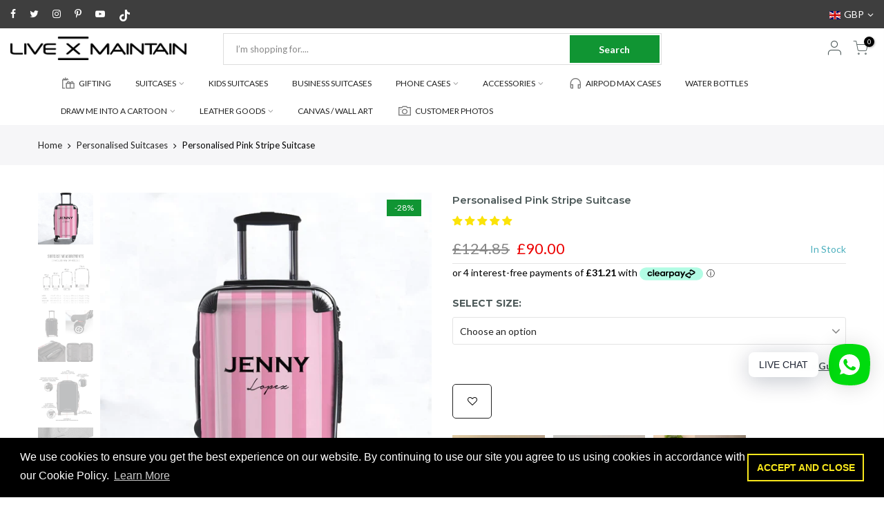

--- FILE ---
content_type: text/html; charset=utf-8
request_url: https://livexmaintain.com/products/personalised-pink-stripe-name-suitcase/?view=js_ppr
body_size: 4002
content:

<script type="application/json" id="ProductJson-template_ppr">{"id":1480518369315,"title":"Personalised Pink Stripe Suitcase","handle":"personalised-pink-stripe-name-suitcase","description":"\u003cp style=\"text-align: center;\"\u003e\u003cstrong\u003eNeed Help? \u003c\/strong\u003e\u003c\/p\u003e\n\u003cdiv style=\"text-align: center;\"\u003e\n\u003cstrong\u003e \u003c\/strong\u003e\u003ca href=\"https:\/\/api.whatsapp.com\/send?phone=447565872309\"\u003e\u003cspan style=\"text-decoration: underline;\"\u003eChat to us now on WhatsApp\u003c\/span\u003e\u003c\/a\u003e\n\u003c\/div\u003e\n\u003cdiv style=\"text-align: center;\"\u003eor send us an email: \u003ca href=\"mailto:contact@livexmaintain.com\" title=\"Contact us\" target=\"_blank\"\u003econtact@livexmaintain.com\u003c\/a\u003e\n\u003c\/div\u003e\n\u003cp\u003e \u003c\/p\u003e \u003cmeta charset=\"utf-8\"\u003e\u003cmeta charset=\"utf-8\"\u003e\n\u003cdiv style=\"text-align: center;\"\u003e\u003cimg style=\"float: none;\" src=\"https:\/\/cdn.shopify.com\/s\/files\/1\/1374\/9121\/files\/Suitcase_Sizes_5b31c410-5201-4d33-b938-6dc9c92bdf2e.jpg?v=1649268139\" width=\"480x480\" height=\"480x480\"\u003e\u003c\/div\u003e\u003cdiv style=\"text-align: center;\"\u003e\u003cimg style=\"float: none;\" src=\"https:\/\/cdn.shopify.com\/s\/files\/1\/1374\/9121\/files\/vanity_case_size.jpg?v=1754235891\" width=\"480x480\" height=\"480x480\"\u003e\u003c\/div\u003e\n\u003cdiv style=\"text-align: center;\"\u003e\u003cstrong\u003e\u003cimg alt=\"\" src=\"https:\/\/cdn.shopify.com\/s\/files\/1\/1374\/9121\/files\/suitcase_banner_lifetime_warranty.jpg?v=1714740987\"\u003e\u003ciframe src=\"https:\/\/www.youtube.com\/embed\/K24rj6_ea_M?rel=0\" height=\"315\" width=\"560\" allowfullscreen=\"\" allow=\"accelerometer; autoplay; encrypted-media; gyroscope; picture-in-picture\" frameborder=\"0\"\u003e\u003c\/iframe\u003e\u003c\/strong\u003e\u003c\/div\u003e\n\u003ch2\u003e\u003cstrong\u003e\u003c\/strong\u003e\u003c\/h2\u003e\n\u003cp\u003e\u003cspan\u003eYou can personalise your suitcase with your initials, your name or choose something random, the choice is yours. Any special requests, please send an email to contact@livexmaintain.com.\u003c\/span\u003e\u003c\/p\u003e\n\u003cul\u003e\n\u003cli\u003e\n\u003cstrong\u003eWarranty \u003c\/strong\u003e- Comes with Lifetime\n warranty.\u003c\/li\u003e\n\u003cli\u003e\n\u003cstrong\u003eRobust retractable handle\u003c\/strong\u003e - for easy grip and lifting, our cases are also fitted with top and side grab handles.\u003c\/li\u003e\n\u003cli\u003e\n\u003cstrong\u003eFour 360-degree roller wheels\u003c\/strong\u003e - to allow your case to glide easily across any surface and in any direction.\u003c\/li\u003e\n\u003cli\u003e\n\u003cstrong\u003eRobust Design\u003c\/strong\u003e\u003cspan\u003e \u003c\/span\u003e- Protected with a strong polycarbonate outer for additional strength and a high gloss finish. The shell absorbs impact by flexing under heavy stress to protect items inside.\u003c\/li\u003e\n\u003cli\u003e\n\u003cstrong\u003eSpacious interior -\u003cspan\u003e \u003c\/span\u003e\u003c\/strong\u003eOur cases come with\u003cspan\u003e \u003c\/span\u003ea full\u003cspan\u003e \u003c\/span\u003einterior lining, internal zipper pockets and tie-down straps to keep all your items organised and secure whilst on the go.\u003c\/li\u003e\n\u003cli\u003e\n\u003cstrong\u003eTSA (Transportation Security Administration) Locks\u003c\/strong\u003e\u003cspan\u003e \u003c\/span\u003e- Provides added security to your suitcase, allowing you to lock and unlock your suitcase with your secret combination for Cabin, Medium and Large suitcases.\u003c\/li\u003e\n\u003cli\u003e\n\u003cstrong\u003eAvailable in 4 sizes\u003c\/strong\u003e - Kids, Cabin\/Hand Luggage, Medium and Large.\u003c\/li\u003e\n\u003c\/ul\u003e\n\u003c!-- split --\u003e\n\u003ch2\u003e\u003cspan style=\"color: #ff0000;\"\u003e\u003cstrong\u003eSUITCASE MEASUREMENTS \u003c\/strong\u003e\u003c\/span\u003e\u003c\/h2\u003e\n\u003cdiv style=\"text-align: center;\"\u003e\u003cimg alt=\"Suitcase Sizes\" src=\"https:\/\/cdn.shopify.com\/s\/files\/1\/1374\/9121\/files\/Suitcase_Sizes_5b31c410-5201-4d33-b938-6dc9c92bdf2e.jpg?v=1649268139\" width=\"480x480\" height=\"480x480\" style=\"float: none;\"\u003e\u003c\/div\u003e\u003cdiv style=\"text-align: center;\"\u003e\u003cimg alt=\"Suitcase Sizes\" src=\"https:\/\/cdn.shopify.com\/s\/files\/1\/1374\/9121\/files\/vanity_case_size.jpg?v=1754235891\" width=\"480x480\" height=\"480x480\" style=\"float: none;\"\u003e\u003c\/div\u003e\u003cp\u003e \u003c\/p\u003e\u003cp\u003e\u003cspan style=\"text-decoration: underline;\"\u003e\u003cstrong\u003eVanity case: \u003c\/strong\u003e\u003c\/span\u003e\u003cbr\u003e29cm x 32cm x 19cm (height x width x depth)\u003cbr\u003eCapacity: 12.5 Litre\u003cbr\u003e\u003cbr\u003e\u003cspan style=\"text-decoration: underline;\"\u003e\u003cstrong\u003eKids: \u003c\/strong\u003e\u003c\/span\u003e\u003cbr\u003e44cm x 31cm x 20cm \/ 17.3” x 12.2” x 7.9” inches (height x width x depth)\u003cbr\u003eDimensions are incl. Wheels and Collapsed\u003cbr\u003eCapacity: 29 Litre = 29kg\u003cbr\u003eWeight: 2.1kg\u003cbr\u003e\u003cbr\u003e\n\u003cmeta charset=\"utf-8\"\u003e\n\u003c\/p\u003e\u003cp\u003e\u003cspan style=\"text-decoration: underline;\"\u003e\u003cstrong\u003eKids: \u003c\/strong\u003e\u003c\/span\u003e\u003cbr\u003e44cm x 31cm x 20cm \/ 17.3” x 12.2” x 7.9” inches (height x width x depth)\u003cbr\u003eDimensions are incl. Wheels and Collapsed\u003cbr\u003eCapacity: 29 Litre = 29kg\u003cbr\u003eWeight: 2.1kg\u003cbr\u003e\u003cbr\u003e\u003cspan style=\"text-decoration: underline;\"\u003e\u003cstrong\u003eCabin\/Carry on\/Hand Luggage: \u003c\/strong\u003e\u003c\/span\u003e\u003cbr\u003e56cm x 34cm x 23cm \/ 22” x 13.3” x 9” inches (height x width x depth)\u003cbr\u003eDimensions are incl. Wheels and Collapsed\u003cbr\u003eCapacity: 52 Litre = 52kg\u003cbr\u003eWeight: 3.4kg\u003cbr\u003e\u003cbr\u003e\u003cspan style=\"text-decoration: underline;\"\u003e\u003cstrong\u003eMedium: \u003c\/strong\u003e\u003c\/span\u003e\u003cbr\u003e68 x 42 x 25cm \/ 26.7” x 16.5” x 9.8” inches (height x width x depth)\u003cbr\u003eDimensions are incl. Wheels and Collapsed \u003cbr\u003eCapacity: 80 Litre = 80kg\u003cbr\u003eWeight: 4.1 kg\u003cbr\u003e\u003cbr\u003e\u003cspan style=\"text-decoration: underline;\"\u003e\u003cstrong\u003eLarge: \u003c\/strong\u003e\u003c\/span\u003e\u003cbr\u003e78 x 52 x 28cm \/ 30.7” x 20.4” x 11” inches (height x width x depth)\u003cbr\u003eIf expanded dimensions are: 78 x 52 x 32cm \/ 30.7” x 20.4” x 12.59” inches (height x width x depth)\u003cbr\u003eDimensions are incl. Wheels and Collapsed\u003cbr\u003eCapacity: 95 Litre = 95kg\u003cbr\u003eWeight: 5kg\u003c\/p\u003e\n\u003c!-- split --\u003e\n\u003ch2\u003eDELIVERY \u0026amp; RETURNS\u003c\/h2\u003e\n\u003cp\u003e\u003cstrong\u003eUK Delivery\u003c\/strong\u003e\u003c\/p\u003e\n\u003cul\u003e\u003c\/ul\u003e\n\u003cmeta charset=\"utf-8\"\u003e\n\u003cul\u003e\n\u003cli\u003eDPD Next Working Day (Shipped after 2-3 working days production)\u003cbr\u003e\n\u003c\/li\u003e\n\u003c\/ul\u003e\n\u003cp\u003e\u003cstrong\u003eEurope \u0026amp; Ireland Delivery\u003c\/strong\u003e\u003c\/p\u003e\n\u003cul\u003e\u003c\/ul\u003e\n\u003cul\u003e\n\u003cli\u003e\u003cspan\u003eSuitcases shipped via DPD 3-5 working days delivery.\u003c\/span\u003e\u003c\/li\u003e\n\u003cli\u003eShipped after 2-3 working days production\u003c\/li\u003e\n\u003c\/ul\u003e\n\u003cp\u003e\u003cstrong\u003eUSA Delivery\u003c\/strong\u003e\u003c\/p\u003e\n\u003cul\u003e\u003c\/ul\u003e\n\u003cul\u003e\n\u003cli\u003e\u003cspan\u003eSuitcases shipped via FedEx 3-5 working days delivery.\u003c\/span\u003e\u003c\/li\u003e\n\u003cli\u003eShipped after 2-3 working days production\u003c\/li\u003e\n\u003c\/ul\u003e\n\u003cul\u003e\u003c\/ul\u003e\n\u003cmeta charset=\"utf-8\"\u003e\n\u003cp\u003e\u003cstrong\u003eRest of the world Delivery\u003c\/strong\u003e\u003c\/p\u003e\n\u003cul\u003e\n\u003cli\u003eRest of the World (5-10 working days) FedEx Delivery\u003cbr\u003e\n\u003c\/li\u003e\n\u003cli\u003eShipped after 2-3 working days production\u003c\/li\u003e\n\u003c\/ul\u003e\n\u003cp\u003eWhen your order is ready we will send you a dispatch notification via email\u003c\/p\u003e\n\u003cp\u003e\u003cstrong\u003e\u003cspan\u003ePLEASE NOTE\u003c\/span\u003e:\u003cspan\u003e \u003c\/span\u003e\u003c\/strong\u003ePlease ensure that all personalisation details entered are correct at the time of purchase as each Suitcase is uniquely\u003cspan\u003e \u003c\/span\u003epersonalised\u003cspan\u003e \u003c\/span\u003eto your specification and so cannot be changed or refunded at a later date.\u003c\/p\u003e","published_at":"2018-10-31T18:31:23+00:00","created_at":"2018-10-29T12:04:42+00:00","vendor":"LUGGAGE","type":"LXM Suitcases","tags":["Block Color Suitcases","design-Color","design-Stripes","DROPSHIP_19235","Personalised Luggage","Personalised Suitcase","Stripe Suitcases","Top_50"],"price":9000,"price_min":9000,"price_max":39999,"available":true,"price_varies":true,"compare_at_price":12485,"compare_at_price_min":12485,"compare_at_price_max":45777,"compare_at_price_varies":true,"variants":[{"id":13562646790179,"title":"Kids\/Mini Cabin (44x31x20cm \/ 17.3-inch)","option1":"Kids\/Mini Cabin (44x31x20cm \/ 17.3-inch)","option2":null,"option3":null,"sku":"CLST015CG","requires_shipping":true,"taxable":true,"featured_image":null,"available":true,"name":"Personalised Pink Stripe Suitcase - Kids\/Mini Cabin (44x31x20cm \/ 17.3-inch)","public_title":"Kids\/Mini Cabin (44x31x20cm \/ 17.3-inch)","options":["Kids\/Mini Cabin (44x31x20cm \/ 17.3-inch)"],"price":9000,"weight":600000,"compare_at_price":12485,"inventory_quantity":-19,"inventory_management":null,"inventory_policy":"deny","barcode":"3734697","requires_selling_plan":false,"selling_plan_allocations":[]},{"id":56613401198973,"title":"Vanity Case (29x32x19cm \/ 11.4-inch)","option1":"Vanity Case (29x32x19cm \/ 11.4-inch)","option2":null,"option3":null,"sku":"CLST015CG","requires_shipping":true,"taxable":true,"featured_image":{"id":77474883928445,"product_id":1480518369315,"position":13,"created_at":"2025-08-12T17:12:11+01:00","updated_at":"2025-08-12T17:12:15+01:00","alt":null,"width":3189,"height":2864,"src":"\/\/livexmaintain.com\/cdn\/shop\/files\/Vanity_Case_-_Pink_Stripe_-_Name_Surname_-_Mockup.jpg?v=1755015135","variant_ids":[56613401198973]},"available":true,"name":"Personalised Pink Stripe Suitcase - Vanity Case (29x32x19cm \/ 11.4-inch)","public_title":"Vanity Case (29x32x19cm \/ 11.4-inch)","options":["Vanity Case (29x32x19cm \/ 11.4-inch)"],"price":9900,"weight":600000,"compare_at_price":13100,"inventory_quantity":0,"inventory_management":null,"inventory_policy":"deny","barcode":"3734697","featured_media":{"alt":null,"id":66353171300733,"position":14,"preview_image":{"aspect_ratio":1.113,"height":2864,"width":3189,"src":"\/\/livexmaintain.com\/cdn\/shop\/files\/Vanity_Case_-_Pink_Stripe_-_Name_Surname_-_Mockup.jpg?v=1755015135"}},"requires_selling_plan":false,"selling_plan_allocations":[]},{"id":13562646822947,"title":"Cabin\/Carry-on (56cm \/ 22-inch)","option1":"Cabin\/Carry-on (56cm \/ 22-inch)","option2":null,"option3":null,"sku":"CLST002CG","requires_shipping":true,"taxable":true,"featured_image":null,"available":true,"name":"Personalised Pink Stripe Suitcase - Cabin\/Carry-on (56cm \/ 22-inch)","public_title":"Cabin\/Carry-on (56cm \/ 22-inch)","options":["Cabin\/Carry-on (56cm \/ 22-inch)"],"price":11998,"weight":600000,"compare_at_price":14044,"inventory_quantity":-77,"inventory_management":null,"inventory_policy":"deny","barcode":"3734132","requires_selling_plan":false,"selling_plan_allocations":[]},{"id":13562646855715,"title":"Medium Check-in (68cm \/ 26.7-inch)","option1":"Medium Check-in (68cm \/ 26.7-inch)","option2":null,"option3":null,"sku":"CLST003CG","requires_shipping":true,"taxable":true,"featured_image":null,"available":true,"name":"Personalised Pink Stripe Suitcase - Medium Check-in (68cm \/ 26.7-inch)","public_title":"Medium Check-in (68cm \/ 26.7-inch)","options":["Medium Check-in (68cm \/ 26.7-inch)"],"price":13500,"weight":600000,"compare_at_price":16126,"inventory_quantity":-32,"inventory_management":null,"inventory_policy":"deny","barcode":"3755696","requires_selling_plan":false,"selling_plan_allocations":[]},{"id":13562646888483,"title":"Large Check-in Expandable (78cm \/ 30.7-inch)","option1":"Large Check-in Expandable (78cm \/ 30.7-inch)","option2":null,"option3":null,"sku":"CLST004CG","requires_shipping":true,"taxable":true,"featured_image":null,"available":true,"name":"Personalised Pink Stripe Suitcase - Large Check-in Expandable (78cm \/ 30.7-inch)","public_title":"Large Check-in Expandable (78cm \/ 30.7-inch)","options":["Large Check-in Expandable (78cm \/ 30.7-inch)"],"price":15000,"weight":600000,"compare_at_price":17687,"inventory_quantity":-22,"inventory_management":null,"inventory_policy":"deny","barcode":"3767881","requires_selling_plan":false,"selling_plan_allocations":[]},{"id":39446473179214,"title":"3 Piece Set: Cabin + Medium + Large","option1":"3 Piece Set: Cabin + Medium + Large","option2":null,"option3":null,"sku":"CLST004CG","requires_shipping":true,"taxable":true,"featured_image":null,"available":true,"name":"Personalised Pink Stripe Suitcase - 3 Piece Set: Cabin + Medium + Large","public_title":"3 Piece Set: Cabin + Medium + Large","options":["3 Piece Set: Cabin + Medium + Large"],"price":39999,"weight":1800000,"compare_at_price":45777,"inventory_quantity":-1,"inventory_management":null,"inventory_policy":"deny","barcode":"3767881","requires_selling_plan":false,"selling_plan_allocations":[]}],"images":["\/\/livexmaintain.com\/cdn\/shop\/products\/44SCA_M_-PinkStripes.jpg?v=1680014835","\/\/livexmaintain.com\/cdn\/shop\/products\/SUITCASESIZESNEW-3_687730e2-5e3a-4e98-bedd-08787b6a30c2.jpg?v=1649849097","\/\/livexmaintain.com\/cdn\/shop\/products\/personalised-luggage_2000x_864357b9-4fb7-494e-ace8-0787a54b5d69.jpg?v=1659373422","\/\/livexmaintain.com\/cdn\/shop\/files\/square_front_suitcase_annotations.jpg?v=1769987762","\/\/livexmaintain.com\/cdn\/shop\/files\/360_degree_wheels.jpg?v=1769650574","\/\/livexmaintain.com\/cdn\/shop\/files\/TSA_lock_image_new.jpg?v=1769987762","\/\/livexmaintain.com\/cdn\/shop\/files\/square_back_suitcase_annotations.jpg?v=1769987762","\/\/livexmaintain.com\/cdn\/shop\/products\/SC-PinkStripesK.jpg?v=1718835212","\/\/livexmaintain.com\/cdn\/shop\/products\/SC-PinkStripesS.jpg?v=1718835212","\/\/livexmaintain.com\/cdn\/shop\/products\/SC-PinkStripesM.jpg?v=1718835212","\/\/livexmaintain.com\/cdn\/shop\/products\/SC-PinkStripesL.jpg?v=1718835212","\/\/livexmaintain.com\/cdn\/shop\/products\/SC-PinkStripesSetcopy.jpg?v=1718835212","\/\/livexmaintain.com\/cdn\/shop\/files\/Vanity_Case_-_Pink_Stripe_-_Name_Surname_-_Mockup.jpg?v=1755015135","\/\/livexmaintain.com\/cdn\/shop\/files\/vanity_case_size.jpg?v=1767566490","\/\/livexmaintain.com\/cdn\/shop\/files\/479866f3c82835f188fd639fed224d5a.jpg?v=1767566490","\/\/livexmaintain.com\/cdn\/shop\/files\/aa28c2e7e59074bb87cf113f1edaf550.jpg?v=1767566490","\/\/livexmaintain.com\/cdn\/shop\/files\/back_of_vanity_bag.jpg?v=1767566490"],"featured_image":"\/\/livexmaintain.com\/cdn\/shop\/products\/44SCA_M_-PinkStripes.jpg?v=1680014835","options":["Select Size"],"media":[{"alt":"Personalised Pink Stripe Suitcase","id":20738763718734,"position":1,"preview_image":{"aspect_ratio":1.0,"height":1000,"width":1000,"src":"\/\/livexmaintain.com\/cdn\/shop\/products\/44SCA_M_-PinkStripes.jpg?v=1680014835"},"aspect_ratio":1.0,"height":1000,"media_type":"image","src":"\/\/livexmaintain.com\/cdn\/shop\/products\/44SCA_M_-PinkStripes.jpg?v=1680014835","width":1000},{"alt":null,"id":21465958711374,"position":2,"preview_image":{"aspect_ratio":1.0,"height":510,"width":510,"src":"\/\/livexmaintain.com\/cdn\/shop\/products\/SUITCASESIZESNEW-3_687730e2-5e3a-4e98-bedd-08787b6a30c2.jpg?v=1649849097"},"aspect_ratio":1.0,"height":510,"media_type":"image","src":"\/\/livexmaintain.com\/cdn\/shop\/products\/SUITCASESIZESNEW-3_687730e2-5e3a-4e98-bedd-08787b6a30c2.jpg?v=1649849097","width":510},{"alt":null,"id":20928908427342,"position":3,"preview_image":{"aspect_ratio":1.0,"height":783,"width":783,"src":"\/\/livexmaintain.com\/cdn\/shop\/products\/personalised-luggage_2000x_864357b9-4fb7-494e-ace8-0787a54b5d69.jpg?v=1659373422"},"aspect_ratio":1.0,"height":783,"media_type":"image","src":"\/\/livexmaintain.com\/cdn\/shop\/products\/personalised-luggage_2000x_864357b9-4fb7-494e-ace8-0787a54b5d69.jpg?v=1659373422","width":783},{"alt":null,"id":39788270551353,"position":4,"preview_image":{"aspect_ratio":1.0,"height":887,"width":887,"src":"\/\/livexmaintain.com\/cdn\/shop\/files\/square_front_suitcase_annotations.jpg?v=1769987762"},"aspect_ratio":1.0,"height":887,"media_type":"image","src":"\/\/livexmaintain.com\/cdn\/shop\/files\/square_front_suitcase_annotations.jpg?v=1769987762","width":887},{"alt":null,"id":39788270485817,"position":5,"preview_image":{"aspect_ratio":1.0,"height":887,"width":887,"src":"\/\/livexmaintain.com\/cdn\/shop\/files\/360_degree_wheels.jpg?v=1769650574"},"aspect_ratio":1.0,"height":887,"media_type":"image","src":"\/\/livexmaintain.com\/cdn\/shop\/files\/360_degree_wheels.jpg?v=1769650574","width":887},{"alt":null,"id":39788270616889,"position":6,"preview_image":{"aspect_ratio":1.0,"height":887,"width":887,"src":"\/\/livexmaintain.com\/cdn\/shop\/files\/TSA_lock_image_new.jpg?v=1769987762"},"aspect_ratio":1.0,"height":887,"media_type":"image","src":"\/\/livexmaintain.com\/cdn\/shop\/files\/TSA_lock_image_new.jpg?v=1769987762","width":887},{"alt":null,"id":39788270420281,"position":7,"preview_image":{"aspect_ratio":1.0,"height":887,"width":887,"src":"\/\/livexmaintain.com\/cdn\/shop\/files\/square_back_suitcase_annotations.jpg?v=1769987762"},"aspect_ratio":1.0,"height":887,"media_type":"image","src":"\/\/livexmaintain.com\/cdn\/shop\/files\/square_back_suitcase_annotations.jpg?v=1769987762","width":887},{"alt":null,"id":20928912425038,"position":8,"preview_image":{"aspect_ratio":1.0,"height":1000,"width":1000,"src":"\/\/livexmaintain.com\/cdn\/shop\/products\/SC-PinkStripesK.jpg?v=1718835212"},"aspect_ratio":1.0,"height":1000,"media_type":"image","src":"\/\/livexmaintain.com\/cdn\/shop\/products\/SC-PinkStripesK.jpg?v=1718835212","width":1000},{"alt":null,"id":20928912523342,"position":9,"preview_image":{"aspect_ratio":1.0,"height":1000,"width":1000,"src":"\/\/livexmaintain.com\/cdn\/shop\/products\/SC-PinkStripesS.jpg?v=1718835212"},"aspect_ratio":1.0,"height":1000,"media_type":"image","src":"\/\/livexmaintain.com\/cdn\/shop\/products\/SC-PinkStripesS.jpg?v=1718835212","width":1000},{"alt":null,"id":20928912490574,"position":10,"preview_image":{"aspect_ratio":1.0,"height":1000,"width":1000,"src":"\/\/livexmaintain.com\/cdn\/shop\/products\/SC-PinkStripesM.jpg?v=1718835212"},"aspect_ratio":1.0,"height":1000,"media_type":"image","src":"\/\/livexmaintain.com\/cdn\/shop\/products\/SC-PinkStripesM.jpg?v=1718835212","width":1000},{"alt":null,"id":20928912457806,"position":11,"preview_image":{"aspect_ratio":1.0,"height":1000,"width":1000,"src":"\/\/livexmaintain.com\/cdn\/shop\/products\/SC-PinkStripesL.jpg?v=1718835212"},"aspect_ratio":1.0,"height":1000,"media_type":"image","src":"\/\/livexmaintain.com\/cdn\/shop\/products\/SC-PinkStripesL.jpg?v=1718835212","width":1000},{"alt":null,"id":20977691525198,"position":12,"preview_image":{"aspect_ratio":1.0,"height":963,"width":963,"src":"\/\/livexmaintain.com\/cdn\/shop\/products\/SC-PinkStripesSetcopy.jpg?v=1718835212"},"aspect_ratio":1.0,"height":963,"media_type":"image","src":"\/\/livexmaintain.com\/cdn\/shop\/products\/SC-PinkStripesSetcopy.jpg?v=1718835212","width":963},{"alt":null,"id":21790887772238,"position":13,"preview_image":{"aspect_ratio":1.778,"height":720,"width":1280,"src":"\/\/livexmaintain.com\/cdn\/shop\/products\/54725bf76029407cb9e9efafc8d02eab.thumbnail.0000000000.jpg?v=1659373442"},"aspect_ratio":1.775,"duration":54000,"media_type":"video","sources":[{"format":"mp4","height":480,"mime_type":"video\/mp4","url":"\/\/livexmaintain.com\/cdn\/shop\/videos\/c\/vp\/54725bf76029407cb9e9efafc8d02eab\/54725bf76029407cb9e9efafc8d02eab.SD-480p-0.9Mbps-8543205.mp4?v=0","width":852},{"format":"mp4","height":720,"mime_type":"video\/mp4","url":"\/\/livexmaintain.com\/cdn\/shop\/videos\/c\/vp\/54725bf76029407cb9e9efafc8d02eab\/54725bf76029407cb9e9efafc8d02eab.HD-720p-1.6Mbps-8543205.mp4?v=0","width":1280},{"format":"m3u8","height":720,"mime_type":"application\/x-mpegURL","url":"\/\/livexmaintain.com\/cdn\/shop\/videos\/c\/vp\/54725bf76029407cb9e9efafc8d02eab\/54725bf76029407cb9e9efafc8d02eab.m3u8?v=0","width":1280}]},{"alt":null,"id":66353171300733,"position":14,"preview_image":{"aspect_ratio":1.113,"height":2864,"width":3189,"src":"\/\/livexmaintain.com\/cdn\/shop\/files\/Vanity_Case_-_Pink_Stripe_-_Name_Surname_-_Mockup.jpg?v=1755015135"},"aspect_ratio":1.113,"height":2864,"media_type":"image","src":"\/\/livexmaintain.com\/cdn\/shop\/files\/Vanity_Case_-_Pink_Stripe_-_Name_Surname_-_Mockup.jpg?v=1755015135","width":3189},{"alt":null,"id":66285334430077,"position":15,"preview_image":{"aspect_ratio":1.0,"height":1000,"width":1000,"src":"\/\/livexmaintain.com\/cdn\/shop\/files\/vanity_case_size.jpg?v=1767566490"},"aspect_ratio":1.0,"height":1000,"media_type":"image","src":"\/\/livexmaintain.com\/cdn\/shop\/files\/vanity_case_size.jpg?v=1767566490","width":1000},{"alt":null,"id":66290947785085,"position":16,"preview_image":{"aspect_ratio":1.0,"height":800,"width":800,"src":"\/\/livexmaintain.com\/cdn\/shop\/files\/479866f3c82835f188fd639fed224d5a.jpg?v=1767566490"},"aspect_ratio":1.0,"height":800,"media_type":"image","src":"\/\/livexmaintain.com\/cdn\/shop\/files\/479866f3c82835f188fd639fed224d5a.jpg?v=1767566490","width":800},{"alt":null,"id":66290947817853,"position":17,"preview_image":{"aspect_ratio":1.0,"height":800,"width":800,"src":"\/\/livexmaintain.com\/cdn\/shop\/files\/aa28c2e7e59074bb87cf113f1edaf550.jpg?v=1767566490"},"aspect_ratio":1.0,"height":800,"media_type":"image","src":"\/\/livexmaintain.com\/cdn\/shop\/files\/aa28c2e7e59074bb87cf113f1edaf550.jpg?v=1767566490","width":800},{"alt":null,"id":66290947850621,"position":18,"preview_image":{"aspect_ratio":1.0,"height":1152,"width":1152,"src":"\/\/livexmaintain.com\/cdn\/shop\/files\/back_of_vanity_bag.jpg?v=1767566490"},"aspect_ratio":1.0,"height":1152,"media_type":"image","src":"\/\/livexmaintain.com\/cdn\/shop\/files\/back_of_vanity_bag.jpg?v=1767566490","width":1152}],"requires_selling_plan":false,"selling_plan_groups":[],"content":"\u003cp style=\"text-align: center;\"\u003e\u003cstrong\u003eNeed Help? \u003c\/strong\u003e\u003c\/p\u003e\n\u003cdiv style=\"text-align: center;\"\u003e\n\u003cstrong\u003e \u003c\/strong\u003e\u003ca href=\"https:\/\/api.whatsapp.com\/send?phone=447565872309\"\u003e\u003cspan style=\"text-decoration: underline;\"\u003eChat to us now on WhatsApp\u003c\/span\u003e\u003c\/a\u003e\n\u003c\/div\u003e\n\u003cdiv style=\"text-align: center;\"\u003eor send us an email: \u003ca href=\"mailto:contact@livexmaintain.com\" title=\"Contact us\" target=\"_blank\"\u003econtact@livexmaintain.com\u003c\/a\u003e\n\u003c\/div\u003e\n\u003cp\u003e \u003c\/p\u003e \u003cmeta charset=\"utf-8\"\u003e\u003cmeta charset=\"utf-8\"\u003e\n\u003cdiv style=\"text-align: center;\"\u003e\u003cimg style=\"float: none;\" src=\"https:\/\/cdn.shopify.com\/s\/files\/1\/1374\/9121\/files\/Suitcase_Sizes_5b31c410-5201-4d33-b938-6dc9c92bdf2e.jpg?v=1649268139\" width=\"480x480\" height=\"480x480\"\u003e\u003c\/div\u003e\u003cdiv style=\"text-align: center;\"\u003e\u003cimg style=\"float: none;\" src=\"https:\/\/cdn.shopify.com\/s\/files\/1\/1374\/9121\/files\/vanity_case_size.jpg?v=1754235891\" width=\"480x480\" height=\"480x480\"\u003e\u003c\/div\u003e\n\u003cdiv style=\"text-align: center;\"\u003e\u003cstrong\u003e\u003cimg alt=\"\" src=\"https:\/\/cdn.shopify.com\/s\/files\/1\/1374\/9121\/files\/suitcase_banner_lifetime_warranty.jpg?v=1714740987\"\u003e\u003ciframe src=\"https:\/\/www.youtube.com\/embed\/K24rj6_ea_M?rel=0\" height=\"315\" width=\"560\" allowfullscreen=\"\" allow=\"accelerometer; autoplay; encrypted-media; gyroscope; picture-in-picture\" frameborder=\"0\"\u003e\u003c\/iframe\u003e\u003c\/strong\u003e\u003c\/div\u003e\n\u003ch2\u003e\u003cstrong\u003e\u003c\/strong\u003e\u003c\/h2\u003e\n\u003cp\u003e\u003cspan\u003eYou can personalise your suitcase with your initials, your name or choose something random, the choice is yours. Any special requests, please send an email to contact@livexmaintain.com.\u003c\/span\u003e\u003c\/p\u003e\n\u003cul\u003e\n\u003cli\u003e\n\u003cstrong\u003eWarranty \u003c\/strong\u003e- Comes with Lifetime\n warranty.\u003c\/li\u003e\n\u003cli\u003e\n\u003cstrong\u003eRobust retractable handle\u003c\/strong\u003e - for easy grip and lifting, our cases are also fitted with top and side grab handles.\u003c\/li\u003e\n\u003cli\u003e\n\u003cstrong\u003eFour 360-degree roller wheels\u003c\/strong\u003e - to allow your case to glide easily across any surface and in any direction.\u003c\/li\u003e\n\u003cli\u003e\n\u003cstrong\u003eRobust Design\u003c\/strong\u003e\u003cspan\u003e \u003c\/span\u003e- Protected with a strong polycarbonate outer for additional strength and a high gloss finish. The shell absorbs impact by flexing under heavy stress to protect items inside.\u003c\/li\u003e\n\u003cli\u003e\n\u003cstrong\u003eSpacious interior -\u003cspan\u003e \u003c\/span\u003e\u003c\/strong\u003eOur cases come with\u003cspan\u003e \u003c\/span\u003ea full\u003cspan\u003e \u003c\/span\u003einterior lining, internal zipper pockets and tie-down straps to keep all your items organised and secure whilst on the go.\u003c\/li\u003e\n\u003cli\u003e\n\u003cstrong\u003eTSA (Transportation Security Administration) Locks\u003c\/strong\u003e\u003cspan\u003e \u003c\/span\u003e- Provides added security to your suitcase, allowing you to lock and unlock your suitcase with your secret combination for Cabin, Medium and Large suitcases.\u003c\/li\u003e\n\u003cli\u003e\n\u003cstrong\u003eAvailable in 4 sizes\u003c\/strong\u003e - Kids, Cabin\/Hand Luggage, Medium and Large.\u003c\/li\u003e\n\u003c\/ul\u003e\n\u003c!-- split --\u003e\n\u003ch2\u003e\u003cspan style=\"color: #ff0000;\"\u003e\u003cstrong\u003eSUITCASE MEASUREMENTS \u003c\/strong\u003e\u003c\/span\u003e\u003c\/h2\u003e\n\u003cdiv style=\"text-align: center;\"\u003e\u003cimg alt=\"Suitcase Sizes\" src=\"https:\/\/cdn.shopify.com\/s\/files\/1\/1374\/9121\/files\/Suitcase_Sizes_5b31c410-5201-4d33-b938-6dc9c92bdf2e.jpg?v=1649268139\" width=\"480x480\" height=\"480x480\" style=\"float: none;\"\u003e\u003c\/div\u003e\u003cdiv style=\"text-align: center;\"\u003e\u003cimg alt=\"Suitcase Sizes\" src=\"https:\/\/cdn.shopify.com\/s\/files\/1\/1374\/9121\/files\/vanity_case_size.jpg?v=1754235891\" width=\"480x480\" height=\"480x480\" style=\"float: none;\"\u003e\u003c\/div\u003e\u003cp\u003e \u003c\/p\u003e\u003cp\u003e\u003cspan style=\"text-decoration: underline;\"\u003e\u003cstrong\u003eVanity case: \u003c\/strong\u003e\u003c\/span\u003e\u003cbr\u003e29cm x 32cm x 19cm (height x width x depth)\u003cbr\u003eCapacity: 12.5 Litre\u003cbr\u003e\u003cbr\u003e\u003cspan style=\"text-decoration: underline;\"\u003e\u003cstrong\u003eKids: \u003c\/strong\u003e\u003c\/span\u003e\u003cbr\u003e44cm x 31cm x 20cm \/ 17.3” x 12.2” x 7.9” inches (height x width x depth)\u003cbr\u003eDimensions are incl. Wheels and Collapsed\u003cbr\u003eCapacity: 29 Litre = 29kg\u003cbr\u003eWeight: 2.1kg\u003cbr\u003e\u003cbr\u003e\n\u003cmeta charset=\"utf-8\"\u003e\n\u003c\/p\u003e\u003cp\u003e\u003cspan style=\"text-decoration: underline;\"\u003e\u003cstrong\u003eKids: \u003c\/strong\u003e\u003c\/span\u003e\u003cbr\u003e44cm x 31cm x 20cm \/ 17.3” x 12.2” x 7.9” inches (height x width x depth)\u003cbr\u003eDimensions are incl. Wheels and Collapsed\u003cbr\u003eCapacity: 29 Litre = 29kg\u003cbr\u003eWeight: 2.1kg\u003cbr\u003e\u003cbr\u003e\u003cspan style=\"text-decoration: underline;\"\u003e\u003cstrong\u003eCabin\/Carry on\/Hand Luggage: \u003c\/strong\u003e\u003c\/span\u003e\u003cbr\u003e56cm x 34cm x 23cm \/ 22” x 13.3” x 9” inches (height x width x depth)\u003cbr\u003eDimensions are incl. Wheels and Collapsed\u003cbr\u003eCapacity: 52 Litre = 52kg\u003cbr\u003eWeight: 3.4kg\u003cbr\u003e\u003cbr\u003e\u003cspan style=\"text-decoration: underline;\"\u003e\u003cstrong\u003eMedium: \u003c\/strong\u003e\u003c\/span\u003e\u003cbr\u003e68 x 42 x 25cm \/ 26.7” x 16.5” x 9.8” inches (height x width x depth)\u003cbr\u003eDimensions are incl. Wheels and Collapsed \u003cbr\u003eCapacity: 80 Litre = 80kg\u003cbr\u003eWeight: 4.1 kg\u003cbr\u003e\u003cbr\u003e\u003cspan style=\"text-decoration: underline;\"\u003e\u003cstrong\u003eLarge: \u003c\/strong\u003e\u003c\/span\u003e\u003cbr\u003e78 x 52 x 28cm \/ 30.7” x 20.4” x 11” inches (height x width x depth)\u003cbr\u003eIf expanded dimensions are: 78 x 52 x 32cm \/ 30.7” x 20.4” x 12.59” inches (height x width x depth)\u003cbr\u003eDimensions are incl. Wheels and Collapsed\u003cbr\u003eCapacity: 95 Litre = 95kg\u003cbr\u003eWeight: 5kg\u003c\/p\u003e\n\u003c!-- split --\u003e\n\u003ch2\u003eDELIVERY \u0026amp; RETURNS\u003c\/h2\u003e\n\u003cp\u003e\u003cstrong\u003eUK Delivery\u003c\/strong\u003e\u003c\/p\u003e\n\u003cul\u003e\u003c\/ul\u003e\n\u003cmeta charset=\"utf-8\"\u003e\n\u003cul\u003e\n\u003cli\u003eDPD Next Working Day (Shipped after 2-3 working days production)\u003cbr\u003e\n\u003c\/li\u003e\n\u003c\/ul\u003e\n\u003cp\u003e\u003cstrong\u003eEurope \u0026amp; Ireland Delivery\u003c\/strong\u003e\u003c\/p\u003e\n\u003cul\u003e\u003c\/ul\u003e\n\u003cul\u003e\n\u003cli\u003e\u003cspan\u003eSuitcases shipped via DPD 3-5 working days delivery.\u003c\/span\u003e\u003c\/li\u003e\n\u003cli\u003eShipped after 2-3 working days production\u003c\/li\u003e\n\u003c\/ul\u003e\n\u003cp\u003e\u003cstrong\u003eUSA Delivery\u003c\/strong\u003e\u003c\/p\u003e\n\u003cul\u003e\u003c\/ul\u003e\n\u003cul\u003e\n\u003cli\u003e\u003cspan\u003eSuitcases shipped via FedEx 3-5 working days delivery.\u003c\/span\u003e\u003c\/li\u003e\n\u003cli\u003eShipped after 2-3 working days production\u003c\/li\u003e\n\u003c\/ul\u003e\n\u003cul\u003e\u003c\/ul\u003e\n\u003cmeta charset=\"utf-8\"\u003e\n\u003cp\u003e\u003cstrong\u003eRest of the world Delivery\u003c\/strong\u003e\u003c\/p\u003e\n\u003cul\u003e\n\u003cli\u003eRest of the World (5-10 working days) FedEx Delivery\u003cbr\u003e\n\u003c\/li\u003e\n\u003cli\u003eShipped after 2-3 working days production\u003c\/li\u003e\n\u003c\/ul\u003e\n\u003cp\u003eWhen your order is ready we will send you a dispatch notification via email\u003c\/p\u003e\n\u003cp\u003e\u003cstrong\u003e\u003cspan\u003ePLEASE NOTE\u003c\/span\u003e:\u003cspan\u003e \u003c\/span\u003e\u003c\/strong\u003ePlease ensure that all personalisation details entered are correct at the time of purchase as each Suitcase is uniquely\u003cspan\u003e \u003c\/span\u003epersonalised\u003cspan\u003e \u003c\/span\u003eto your specification and so cannot be changed or refunded at a later date.\u003c\/p\u003e"}</script><script type="application/json" id="ProductJson-incoming_ppr">{"size_avai":[1,1,1,1,1,1],"tt_size_avai": 6,"ck_so_un": false,"ntsoldout": false,"unvariants": false,"remove_soldout": false,"variants": [{"inventory_quantity": -19,"mdid": null,"incoming": false,"next_incoming_date": null},{"ck_asdssa":"true ","inventory_quantity": 0,"mdid": 66353171300733,"incoming": false,"next_incoming_date": null},{"ck_asdssa":"true ","inventory_quantity": -77,"mdid": null,"incoming": false,"next_incoming_date": null},{"ck_asdssa":"true ","inventory_quantity": -32,"mdid": null,"incoming": false,"next_incoming_date": null},{"ck_asdssa":"true ","inventory_quantity": -22,"mdid": null,"incoming": false,"next_incoming_date": null},{"ck_asdssa":"true ","inventory_quantity": -1,"mdid": null,"incoming": false,"next_incoming_date": null}]}</script> <script type="application/json" id="ModelJson-_ppr">[]</script><script type="application/json" id="NTsettingspr__ppr">{ "related_id":false, "recently_viewed":false, "ProductID":1480518369315, "PrHandle":"personalised-pink-stripe-name-suitcase", "cat_handle":null, "scrolltop":null,"ThreeSixty":false,"hashtag":"none", "access_token":"none", "username":"none"}</script>


--- FILE ---
content_type: text/javascript
request_url: https://livexmaintain.com/cdn/shop/t/65/assets/my.js?v=1650066657839010251730638536
body_size: -741
content:
//# sourceMappingURL=/cdn/shop/t/65/assets/my.js.map?v=1650066657839010251730638536
